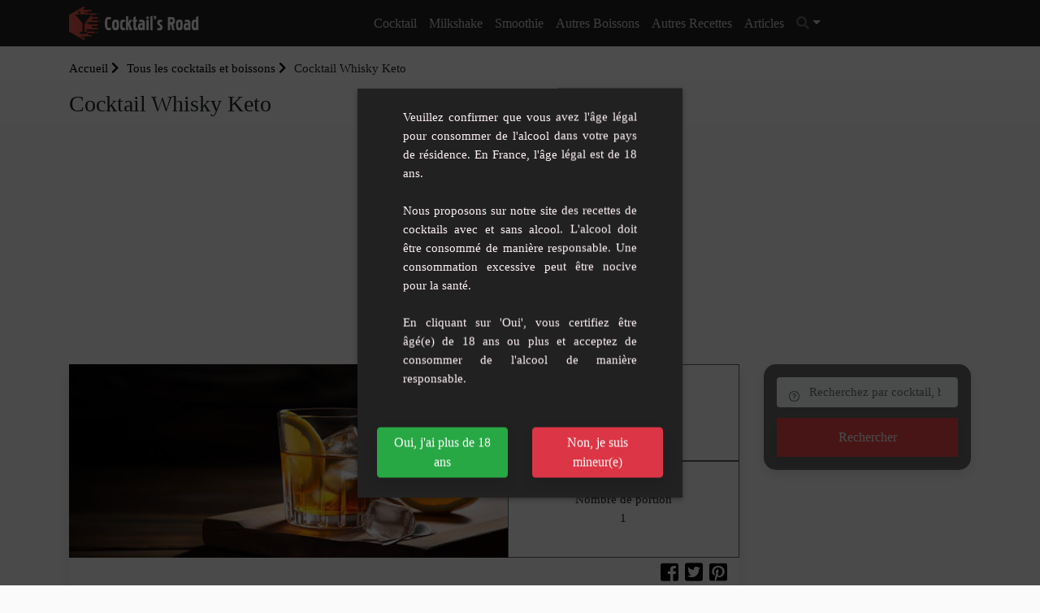

--- FILE ---
content_type: text/html; charset=UTF-8
request_url: https://www.cocktails-road.fr/recettes/cocktail-whisky-keto
body_size: 10063
content:
<!doctype html><html lang="fr"><head><meta charset="utf-8"/><meta http-equiv="X-UA-Compatible" content="IE=edge"/><meta name="viewport" content="width=device-width, initial-scale=1"/><title>Cocktail Whisky Keto : Recette du cocktail Cocktail Whisky Keto - Cocktails Road</title><meta name="description" content="Recette Cocktail Whisky Keto: découvrez comment réaliser ce délicieux cocktail"/><meta property="og:locale" content="fr_FR"/><meta property="og:type" content="article"/><meta property="og:title" content="Cocktail Whisky Keto : Recette du cocktail Cocktail Whisky Keto"/><meta property="og:description" content="Recette Cocktail Whisky Keto: découvrez comment réaliser ce délicieux cocktail"/><meta property="og:url" content="https://www.cocktails-road.fr/recettes/cocktail-whisky-keto"/><meta property="og:site_name" content="Cocktails Road"/><meta property="og:image" content="https://www.cocktails-road.fr/images/recipe/2023/06/cocktail-whisky-keto.jpg"/><meta property="og:image:secure_url" content="https://www.cocktails-road.fr/images/recipe/2023/06/cocktail-whisky-keto.jpg"/><meta name="twitter:card" content="summary"/><meta name="twitter:description" content="Recette Cocktail Whisky Keto: découvrez comment réaliser ce délicieux cocktail"/><meta name="twitter:title" content="Cocktail Whisky Keto : Recette du cocktail Cocktail Whisky Keto"/><meta name="twitter:image" content="https://www.cocktails-road.fr/images/recipe/2023/06/cocktail-whisky-keto.jpg"/><link rel="preload" href="/build/fonts/fa-solid-900.309e0d99.woff2" as="font" type="font/woff2" crossorigin><link rel="preload" href="/build/fonts/fa-brands-400.78a8ea3d.woff2" as="font" type="font/woff2" crossorigin><link rel="preload" href="/build/fonts/fa-regular-400.44c094ee.woff2" as="font" type="font/woff2" crossorigin><link rel="apple-touch-icon" sizes="180x180" href="/apple-touch-icon.png"><link rel="icon" type="image/png" sizes="32x32" href="/favicon-32x32.png"><link rel="icon" type="image/png" sizes="16x16" href="/favicon-16x16.png"><link rel="manifest" href="/build/manifest.json"><script type="text/javascript">
			var push_notification_subscribe_route = '/subscribe_push_notification';
            var push_notification_icon = 'https://www.cocktails-road.fr/build/images/logo.ecddef2c.png';
		</script><link rel="stylesheet" href="/build/app.91789387.css"><link rel="stylesheet" href="/build/age-verification.be0b7c88.css"><script>"use strict";!function(){var e=function(){for(var e="__tcfapiLocator",t=[],a=window,r=void 0;a;){try{if(a.frames.__tcfapiLocator){r=a;break}}catch(e){}if(a===window.top)break;a=a.parent}r||(!function t(){var r=a.document,n=!!a.frames.__tcfapiLocator;if(!n)if(r.body){var o=r.createElement("iframe");o.style.cssText="display:none",o.name=e,r.body.appendChild(o)}else setTimeout(t,5);return!n}(),a.__tcfapi=function(){for(var e=a.gdprApplies,r=arguments.length,n=Array(r),o=0;r>o;o++)n[o]=arguments[o];if(!n.length)return t;"setGdprApplies"===n[0]?n.length>3&&2===parseInt(n[1],10)&&"boolean"==typeof n[3]&&(a.gdprApplies=e=n[3],"function"==typeof n[2]&&n[2]({gdprApplies:e},!0)):"ping"===n[0]?"function"==typeof n[2]&&n[2]({gdprApplies:e,cmpLoaded:!1,cmpStatus:"stub",apiVersion:"2.0"},!0):t.push(n)},a.addEventListener("message",(function(e){var t=e&&e.data,a="string"==typeof t,r={};try{a?r=JSON.parse(e.data):"object"==typeof t&&t.constructor===Object&&(r=t)}catch(e){}var n=r&&r.__tcfapiCall;n&&window.__tcfapi(n.command,n.version,(function(t,r){var o={__tcfapiReturn:{returnValue:t,success:r,callId:n.callId}};a&&(o=JSON.stringify(o)),e.source.postMessage(o,"*")}),n.parameter)}),!1))};"undefined"!=typeof module?module.exports=e:e()}();(window.adsbygoogle = window.adsbygoogle || []).pauseAdRequests = 1;</script><script type="text/javascript" src="https://choices.consentframework.com/js/pa/25830/c/1gte6/cmp" referrerpolicy="origin" charset="utf-8" async></script><script type="text/javascript">
    function sdLoadAdSense() {var tagAds = document.createElement('script');tagAds.async = true;tagAds.setAttribute("data-ad-client", "ca-pub-4448505414250666");tagAds.src = 'https://pagead2.googlesyndication.com/pagead/js/adsbygoogle.js';document.getElementsByTagName('head')[0].appendChild(tagAds);}var _0x5336=['useractioncomplete','listenerId','function','vendor','SDDAN','gdprApplies','consents','tcString','removeEventListener','purpose','addEventListener','publisherCC','cmpuishown','object','tcloaded','eventStatus','__tcfapi','legitimateInterests'];(function(_0x24fd1b,_0x533614){var _0x1de3af=function(_0x17d403){while(--_0x17d403){_0x24fd1b['push'](_0x24fd1b['shift']());}};_0x1de3af(++_0x533614);}(_0x5336,0xff));var _0x1de3=function(_0x24fd1b,_0x533614){_0x24fd1b=_0x24fd1b-0x0;var _0x1de3af=_0x5336[_0x24fd1b];return _0x1de3af;};(function(){var _0x17d403=0x0,_0x31f128=setInterval(function(){_0x17d403++>=0xc8&&(clearInterval(_0x31f128),sdLoadAdSense()),typeof window[_0x1de3('0xd')]===_0x1de3('0x11')&&(clearInterval(_0x31f128),window[_0x1de3('0xd')](_0x1de3('0x7'),0x2,function(_0x2fbbc8,_0x20e8fc){if(!_0x20e8fc||!_0x2fbbc8[_0x1de3('0xc')]&&_0x2fbbc8['gdprApplies'])return;(!_0x2fbbc8[_0x1de3('0x2')]||(_0x2fbbc8[_0x1de3('0xc')]===_0x1de3('0xb')||_0x2fbbc8['eventStatus']===_0x1de3('0xf')||_0x2fbbc8[_0x1de3('0xc')]===_0x1de3('0x9'))&&(_0x2fbbc8[_0x1de3('0x4')]&&_0x2fbbc8[_0x1de3('0x0')][_0x1de3('0x3')][0x2f3]&&(_0x2fbbc8[_0x1de3('0x6')]['consents'][0x1]||(_0x2fbbc8['purpose']['consents'][0x2]||_0x2fbbc8[_0x1de3('0x6')][_0x1de3('0xe')][0x2])&&_0x2fbbc8[_0x1de3('0x8')]==='DE'&&_0x2fbbc8['purposeOneTreatment'])))&&(typeof window[_0x1de3('0x1')]===_0x1de3('0xa')&&sdLoadAdSense(),__tcfapi(_0x1de3('0x5'),0x2,function(){},_0x2fbbc8[_0x1de3('0x10')]));}));},0xa);}());
</script></head><body class="recipe_view"><header class="background-main-color"><div class="container"><div class="header-output"><div class="header-in"><div class="row"><div class="col-lg-2 col-md-12"><a id="logo" href="/" class="d-inline-block mt-2 mb-2"><img src="/build/images/logo.ecddef2c.png" width="250" height="64" alt="logo Cocktails Road" class="mr-2"><span class="site-name">Cocktails Road</span></a><a id="mobile-menu-toggle" class="mobile-toggle p-1 background-main-color" href="#"><i class="fas fa-bars"></i></a></div><div class="col-lg-10 col-md-12 position-inherit"><ul id="menu-main" class="white-link dropdown-dark text-lg-center nav-menu link-padding-tb-17px d-none d-lg-block"><li class="has-dropdown"><a
												href="/cocktail">Cocktail</a><ul class="sub-menu text-left"><li><a href="/cocktail/cocktail-avec-alcool">Cocktail avec alcool</a></li><li><a href="/cocktail/cocktail-sans-alcool">Cocktail sans alcool</a></li><li><a href="/cocktail/cocktail-par-contenance">Cocktail par contenance</a></li><li><a href="/cocktail/punchs">Punchs</a></li><li><a href="/cocktail/sangria">Sangria</a></li><li><a href="/cocktail/cocktail-tiki">Cocktail Tiki</a></li><li><a href="/cocktail/cocktail-au-thermomix">Cocktail au Thermomix</a></li><li><a href="/cocktail/asso-internationale-des-barmen-iba">Asso internationale des barmen (IBA)</a></li></ul></li><li ><a
												href="/milkshake">Milkshake</a></li><li ><a
												href="/smoothie">Smoothie</a></li><li class="has-dropdown"><a
												href="/autres-boissons">Autres boissons</a><ul class="sub-menu text-left"><li><a href="/boisson-chaude">Boisson chaude</a></li><li><a href="/autres-boissons/boisson-sante">Boisson santé</a></li><li><a href="/autres-boissons/enfant">Enfant</a></li><li><a href="/autres-boissons/granite">Granité</a></li><li><a href="/autres-boissons/the-glace">Thé glacé</a></li><li><a href="/autres-boissons/fait-maison">Fait-Maison</a></li><li><a href="/autres-boissons/cocktail-keto">Cocktail keto</a></li></ul></li><li class="has-dropdown"><a class="other">Autres Recettes</a><ul class="sub-menu text-left"><li><a rel="noopener" target="_blank" href="https://www.recettesmania.com/">Recettes de cuisine</a></li></ul></li><li><a href="/articles">Articles</a></li><li class="dropdown header-search-box"><a id="header_search_button" class="dropdown-toggle" type="button" data-toggle="dropdown" data-display="static" aria-haspopup="true"
									   aria-expanded="false"><i class="fa fa-search text-secondary"></i></a><div id="header_search_container" class="search-container dropdown-menu dropdown-menu-right dropdown-menu-lg-right"><form name="search_advanced" method="get" action="/recherche/" class="row no-gutters"><input type="text"
											   placeholder="Recherchez par cocktail, boisson, ingrédient ..."
											   name="search_advanced[search]"
											   class="p-1 border-0 bg-transparent"/><button type="submit" aria-label="search"
												class="form-control-feedback border-0 bg-transparent float-right  m-1"><i
													class="fa fa-search text-secondary"></i></button><input type="hidden" id="search_advanced__token" name="search_advanced[_token]" value="4d0af7b7db948.bPjNWbOPDu0UrrJHQ_-lnZ2VAeOFpOkVwN9o6TWe4ag.Iq29LMrfbNpNxuQOC87s6NzsUpfzktF8uJwEpwKom8451f8Vy9xqrHHbxQ" /><div style="display:none"><div class="form-group"><label class="" for="search_advanced_categories">Catégorie(s)</label><select id="search_advanced_categories" name="search_advanced[categories][]" class="autocomplete-select2 form-control" data-autocomplete-url="/ajax/autocomplete/category" data-placeholder="Commencez à écrire une catégorie" multiple="multiple"></select></div><div class="form-group"><button type="submit" id="search_advanced_submit" name="search_advanced[submit]" class="btn-primary btn">Submit</button></div></div></form></div></li></ul></div></div></div></div></div></header><div class="container-fluid p-0 body-container"><div class="pt-3 pb-3 gradient-white"><div class="container text-left"><ol class="breadcrumb opacity-5"><li><a href="/">Accueil <i class="fas fa-chevron-right"></i></a></li><li><a href="/recettes"> Tous les cocktails et boissons <i class="fas fa-chevron-right"></i></a></li><li  class="active">Cocktail Whisky Keto</li></ol><h1>Cocktail Whisky Keto</h1></div></div><div class="container"><div class="h280"><!-- RecipeSite Billboard Header --><ins class="adsbygoogle"
             style="display:block"
             data-ad-client="ca-pub-4448505414250666"
             data-ad-slot="8951227174"
             data-ad-format="auto"
             data-full-width-responsive="true"></ins><script>
            (adsbygoogle = window.adsbygoogle || []).push({});
        </script></div></div><div class="container"><div class="row"><div class="col-lg-9"><div class="mb-3 card border-0 box-shadow"><div class="row"><div class="card-img-top col-lg-8"><img src="/images/recipe/2023/06/cocktail-whisky-keto.jpg" class="mx-auto" alt="image Cocktail Whisky Keto"></div><div class="col-12 col-lg-4 row recipe_nutrition px-lg-0"><div class="col-6 col-md-4 col-lg-12 p-2 p-lg-0"><span>
										Niveau de difficulté<br/>
										Facile</span></div><div class="col-6 col-md-4 col-lg-12 p-2 p-lg-0"><span>
										Nombre de portion<br/>
										1</span></div></div></div><div class="pl-4 pr-4 pt-3 pb-3 position-relative"><h2 class="mb-2 mt-3 text-dark">Cocktail Whisky Keto</h2><div class="rating"><ul class="recipe_view"><li ></li><li ></li><li ></li><li ></li><li ></li></ul></div><div class="cont_sh col-6 col-sm-4 text-right" data-nosnippet=""><div class="sh row no-gutters justify-content-end"><div class="sh-cont"><a target="_blank" rel="noopener" href="https://facebook.com/sharer/sharer.php?u=https%3A%2F%2Fwww.cocktails-road.fr%2Frecettes%2Fcocktail-whisky-keto" class="sh-link"><i class="fab fa-facebook-square"></i><span class="sh-label">Partager</span></a></div><div class="sh-cont ml-2"><a target="_blank" rel="noopener" href="https://twitter.com/share?url=https%3A%2F%2Fwww.cocktails-road.fr%2Frecettes%2Fcocktail-whisky-keto" class="sh-link"><i class="fab fa-twitter-square"></i><span class="sh-label">Twitter</span></a></div><div class="sh-cont ml-2"><a target="_blank" rel="noopener" href="https://pinterest.com/pin/create/bookmarklet/?url=https%3A%2F%2Fwww.cocktails-road.fr%2Frecettes%2Fcocktail-whisky-keto" class="sh-link"><i class="fab fa-pinterest-square"></i><span class="sh-label">Épingler</span></a></div></div></div><p class="text-dark"><div>Ce cocktail simple mais savoureux est parfait pour les amateurs de whisky qui suivent un régime cétogène. Le goût robuste du whisky est complété par l'eau gazeuse et la rondelle de citron.</div></p><hr><h3>Ingrédients</h3><ul><li>60 ml de whisky</li><li>Eau gazeuse</li><li>1 rondelle de citron</li></ul><div class="container"><div class="h280"><!-- RecipeSite general --><ins class="adsbygoogle"
             style="display:block"
             data-ad-client="ca-pub-4448505414250666"
             data-ad-slot="6081505343"
             data-ad-format="auto"
             data-full-width-responsive="true"></ins><script>
            (adsbygoogle = window.adsbygoogle || []).push({});
        </script></div></div><h3>Étapes de préparation</h3><ol><li>Remplissez un verre avec des glaçons.</li><li>Versez délicatement le whisky sur les glaçons.</li><li>Ajoutez de l&#039;eau gazeuse dans le verre pour diluer le whisky selon votre goût. Vous pouvez ajuster la quantité d&#039;eau gazeuse en fonction de vos préférences personnelles.</li><li>Prenez une rondelle de citron et garnissez le verre en la plaçant sur le bord ou en la déposant directement dans le verre.</li><li>Vous pouvez remuer légèrement le mélange avec une cuillère si vous le souhaitez, mais cela n&#039;est pas obligatoire.</li><li>Servez immédiatement et dégustez votre whisky à l&#039;eau gazeuse avec une rondelle de citron.</li></ol></div></div><form name="comment_create" method="post" action="#comment-form"><input type="hidden" id="comment_create_recipe" name="comment_create[recipe]" required="required" value="6162" /><input type="hidden" id="comment_create__token" name="comment_create[_token]" value="7.IJYJoHSsqDxHGCreSbOy3a0F7T6_PgnPC3lrDyTQr-M.eftilE3b8mw-bWPoBNqBt_xthAnwU2v4fRUqIhDh-9p40H7ULJrgahMsaw" /><div class="mb-4 box-shadow" id="comment-form"><div class="p-3 background-white"><h3><i class="far fa-star mr-1 text-main-color"></i> Votre commentaire </h3><hr><div class="form-row"><div class="form-group col-12 col-md-6 form-group"><label for="comment_create_name" class="required">Votre nom*</label><input type="text" id="comment_create_name" name="comment_create[name]" required="required" placeholder="" class="form-control" /></div><div class="rating form-inline" id="rating-form"><label for="comment_create_rating">Votre note</label><input type="hidden" id="comment_create_rating" name="comment_create[rating]" /><ul class="create"><li class="" data-val="1"></li><li class="" data-val="2"></li><li class="" data-val="3"></li><li class="" data-val="4"></li><li class="" data-val="5"></li></ul></div></div><div class="form-row"><div class="form-group col-12 col-md-6 form-group"><label for="comment_create_email" class="required">Votre email*</label><input type="email" id="comment_create_email" name="comment_create[email]" required="required" placeholder="" class="form-control" /></div><div class="form-group col-12 col-md-6 form-group"><label for="comment_create_website">Votre Site</label><input type="text" id="comment_create_website" name="comment_create[website]" placeholder="" class="form-control" /></div></div><div class="form-group"><label for="comment_create_content" class="required">Commentaire*</label><textarea id="comment_create_content" name="comment_create[content]" required="required" placeholder="" class="form-control"></textarea></div><div class="form-group"><button type="submit" id="comment_create_sub" name="comment_create[sub]" class="btn-sm btn-lg btn-block background-main-color text-white text-center font-weight-bold text-uppercase border-radius-10 p-1 btn">Envoyer votre commentaire</button></div></div></div></form></div><div class="col-lg-3"><div class="listing-search box-shadow background-main-color p-3 mb-3"><form name="search_advanced" method="get" action="/recherche/" class="row no-gutters"><div class="col-md-12 mb-1"><div class="keywords"><input type="text" id="search_advanced_search" name="search_advanced[search]" class="listing-form first rounded form-control" placeholder="Recherchez par cocktail, boisson, ingrédient ..." /></div></div><div class="col-md-12"><button type="submit" class="btn listing-bottom background-second-color box-shadow rounded-0">Rechercher</button></div><input type="hidden" id="search_advanced__token" name="search_advanced[_token]" value="e7ac2.hO8QEFI0UZvRJgGrtXJGdCr_oU4nFAbh90rrxrfd_ls.yrpgZStkM6yITlfi_UMPAWuG8jpRIj6IjwmHiIDrhD3RwiJcKmc12rRTdg" /><div style="display:none"><div class="form-group"><label class="" for="search_advanced_categories">Catégorie(s)</label><select id="search_advanced_categories" name="search_advanced[categories][]" class="autocomplete-select2 form-control" data-autocomplete-url="/ajax/autocomplete/category" data-placeholder="Commencez à écrire une catégorie" multiple="multiple"></select></div><div class="form-group"><button type="submit" id="search_advanced_submit" name="search_advanced[submit]" class="btn-primary btn">Submit</button></div></div></form></div><div class="container"><div class="h280"><ins class="adsbygoogle"
             style="display:block"
             data-ad-format="fluid"
             data-ad-layout-key="-6y+cm+18-2v+dz"
             data-ad-client="ca-pub-4448505414250666"
             data-ad-slot="2940352597"></ins><script>
            (adsbygoogle = window.adsbygoogle || []).push({});
        </script></div></div><div class="row mt-1 mb-1"><div class="col-6 tag-card p-1"><a href="/tags/citron" class="d-block box-shadow background-main-color text-white hvr-float"><h3 class="text-center p-2 m-0">citron</h3></a></div><div class="col-6 tag-card p-1"><a href="/tags/eau-gazeuse" class="d-block box-shadow background-main-color text-white hvr-float"><h3 class="text-center p-2 m-0">eau gazeuse</h3></a></div><div class="col-6 tag-card p-1"><a href="/tags/sel" class="d-block box-shadow background-main-color text-white hvr-float"><h3 class="text-center p-2 m-0">sel</h3></a></div><div class="col-6 tag-card p-1"><a href="/tags/eau" class="d-block box-shadow background-main-color text-white hvr-float"><h3 class="text-center p-2 m-0">eau</h3></a></div><div class="col-6 tag-card p-1"><a href="/tags/whisky" class="d-block box-shadow background-main-color text-white hvr-float"><h3 class="text-center p-2 m-0">whisky</h3></a></div><div class="col-6 tag-card p-1"><a href="/tags/keto" class="d-block box-shadow background-main-color text-white hvr-float"><h3 class="text-center p-2 m-0">Keto</h3></a></div></div></div></div></div><script type="application/ld+json">
		{
			"@context": "https://schema.org/",
			"@type": "Recipe",
			"name": "Cocktail\u0020Whisky\u0020Keto",
            "url": "https://www.cocktails-road.fr/recettes/cocktail-whisky-keto",
		            "recipeCategory": "",
            			            		"image": [
			"https://www.cocktails-road.fr/images/recipe/2023/06/cocktail-whisky-keto.jpg"
            ],
            "author": {
                "@type": "Person",
                "name": "Cocktails Road"
            },
            "datePublished": "2023-06-19",
            "description": "Ce\u0020cocktail\u0020simple\u0020mais\u0020savoureux\u0020est\u0020parfait\u0020pour\u0020les\u0020amateurs\u0020de\u0020whisky\u0020qui\u0020suivent\u0020un\u0020r\u00E9gime\u0020c\u00E9tog\u00E8ne.\u0020Le\u0020go\u00FBt\u0020robuste\u0020du\u0020whisky\u0020est\u0020compl\u00E9t\u00E9\u0020par\u0020l\u0027eau\u0020gazeuse\u0020et\u0020la\u0020rondelle\u0020de\u0020citron.",
            "keywords": "citron, eau gazeuse, sel, eau, whisky, Keto",
				"recipeYield": "1",
            "recipeIngredient": [
		"60\u0020ml\u0020de\u0020whisky\r", "Eau\u0020gazeuse\r", "1\u0020rondelle\u0020de\u0020citron"		],
		"recipeInstructions": [
			"Remplissez\u0020un\u0020verre\u0020avec\u0020des\u0020gla\u00E7ons.\r", "Versez\u0020d\u00E9licatement\u0020le\u0020whisky\u0020sur\u0020les\u0020gla\u00E7ons.\r", "Ajoutez\u0020de\u0020l\u0027eau\u0020gazeuse\u0020dans\u0020le\u0020verre\u0020pour\u0020diluer\u0020le\u0020whisky\u0020selon\u0020votre\u0020go\u00FBt.\u0020Vous\u0020pouvez\u0020ajuster\u0020la\u0020quantit\u00E9\u0020d\u0027eau\u0020gazeuse\u0020en\u0020fonction\u0020de\u0020vos\u0020pr\u00E9f\u00E9rences\u0020personnelles.\r", "Prenez\u0020une\u0020rondelle\u0020de\u0020citron\u0020et\u0020garnissez\u0020le\u0020verre\u0020en\u0020la\u0020pla\u00E7ant\u0020sur\u0020le\u0020bord\u0020ou\u0020en\u0020la\u0020d\u00E9posant\u0020directement\u0020dans\u0020le\u0020verre.\r", "Vous\u0020pouvez\u0020remuer\u0020l\u00E9g\u00E8rement\u0020le\u0020m\u00E9lange\u0020avec\u0020une\u0020cuill\u00E8re\u0020si\u0020vous\u0020le\u0020souhaitez,\u0020mais\u0020cela\u0020n\u0027est\u0020pas\u0020obligatoire.\r", "Servez\u0020imm\u00E9diatement\u0020et\u0020d\u00E9gustez\u0020votre\u0020whisky\u0020\u00E0\u0020l\u0027eau\u0020gazeuse\u0020avec\u0020une\u0020rondelle\u0020de\u0020citron."
			   ]
        }

	</script><div class="container"><div class="h280"><!-- RecipeSite general --><ins class="adsbygoogle"
             style="display:block"
             data-ad-client="ca-pub-4448505414250666"
             data-ad-slot="6081505343"
             data-ad-format="auto"
             data-full-width-responsive="true"></ins><script>
            (adsbygoogle = window.adsbygoogle || []).push({});
        </script></div></div><section class="pt-4 pb-5"><div class="container"><div class="title text-center"><h2 class="font-weight-700 text-main-color">Les cocktails similaires</h2></div><div class="row"><div class="col-xl-3 col-lg-4 col-md-6 recipe-item mb-3"><div class="recipe-card border-0 box-shadow"><div class="card-img-top"><a href="/recettes/whisky-soda" title="Whisky Soda"><img src="/images/recipe/2023/07/whisky-soda-thumb.jpg" alt="Whisky Soda"/></a></div><div class="pl-2 pr-2 pt-2 pb-2"><a class="text-dark" title="Whisky Soda" href="/recettes/whisky-soda"><h3 class="mb-0 mt-1"><span class="text-dark">Whisky Soda</span></h3><div class="rating"><ul class="recipe-card"><li ></li><li ></li><li ></li><li ></li><li ></li></ul></div><div class="description text-extra-small mb-2">Offrez-vous un moment de détente avec un cocktail simple mais exquis - le Whisky Soda....</div><div class="row justify-content-between"><div class="col-6 text-left"><span class="text-grey-2"><i class="fas fa-burn"></i> Facile</span></div><div class="col-6 text-right"><span class="text-grey-2"><i class="fas fa-users"></i> 1</span></div></div></a><hr><div class="row no-gutters recipe-tag"><div><a href="/tags/citron">citron</a>,&nbsp;																																			<a href="/tags/eau-gazeuse">eau gazeuse</a>,&nbsp;																																			<a href="/tags/soda">soda</a>,&nbsp;																																			<a href="/tags/sel">sel</a>,&nbsp;																																			<a href="/tags/eau">eau</a></div></div></div></div></div><div class="col-xl-3 col-lg-4 col-md-6 recipe-item mb-3"><div class="recipe-card border-0 box-shadow"><div class="card-img-top"><a href="/recettes/petillant-clementine" title="Pétillant clémentine"><img src="/images/recipe/2022/01/petillant-clementine-thumb.jpg" alt="Pétillant clémentine"/></a></div><div class="pl-2 pr-2 pt-2 pb-2"><a class="text-dark" title="Pétillant clémentine" href="/recettes/petillant-clementine"><h3 class="mb-0 mt-1"><span class="text-dark">Pétillant clémentine</span></h3><div class="rating"><ul class="recipe-card"><li ></li><li ></li><li ></li><li ></li><li ></li></ul></div><div class="description text-extra-small mb-2">Un cocktail sans alcool pétillante et acidulé pour faire le plein de vitamines.</div><div class="row justify-content-between"><div class="col-6 text-left"><span class="text-grey-2"><i class="fas fa-burn"></i> Facile</span></div><div class="col-6 text-right"><span class="text-grey-2"><i class="fas fa-users"></i> 1</span></div></div></a><hr><div class="row no-gutters recipe-tag"><div><a href="/tags/citron">citron</a>,&nbsp;																																			<a href="/tags/eau-gazeuse">eau gazeuse</a>,&nbsp;																																			<a href="/tags/sirop-dagave">sirop d&#039;agave</a>,&nbsp;																																			<a href="/tags/sel">sel</a>,&nbsp;																																			<a href="/tags/eau">eau</a></div></div></div></div></div><div class="col-xl-3 col-lg-4 col-md-6 recipe-item mb-3"><div class="recipe-card border-0 box-shadow"><div class="card-img-top"><a href="/recettes/spritz-campari" title="Spritz Campari"><img src="/images/recipe/2023/04/spritz-campari-thumb.jpg" alt="Spritz Campari"/></a></div><div class="pl-2 pr-2 pt-2 pb-2"><a class="text-dark" title="Spritz Campari" href="/recettes/spritz-campari"><h3 class="mb-0 mt-1"><span class="text-dark">Spritz Campari</span></h3><div class="rating"><ul class="recipe-card"><li ></li><li ></li><li ></li><li ></li><li ></li></ul></div><div class="description text-extra-small mb-2">Le Spritz Campari est un cocktail italien classique, parfait pour les soirées d&#039;été. Vo...</div><div class="row justify-content-between"><div class="col-6 text-left"><span class="text-grey-2"><i class="fas fa-burn"></i> Facile</span></div><div class="col-6 text-right"><span class="text-grey-2"><i class="fas fa-users"></i> 1</span></div></div></a><hr><div class="row no-gutters recipe-tag"><div><a href="/tags/citron">citron</a>,&nbsp;																																			<a href="/tags/eau-gazeuse">eau gazeuse</a>,&nbsp;																																			<a href="/tags/orange">orange</a>,&nbsp;																																			<a href="/tags/campari">campari</a>,&nbsp;																																			<a href="/tags/jus-dorange">jus d&#039;orange</a></div></div></div></div></div><ins class="adsbygoogle"
	 style="display:block"
	 data-ad-format="fluid"
	 data-ad-layout-key="-6y+cm+18-2v+dz"
	 data-ad-client="ca-pub-4448505414250666"
	 data-ad-slot="2940352597"></ins><script>
    (adsbygoogle = window.adsbygoogle || []).push({});
</script><div class="col-xl-3 col-lg-4 col-md-6 recipe-item mb-3"><div class="recipe-card border-0 box-shadow"><div class="card-img-top"><a href="/recettes/cocktail-tropical-bleu-azur" title="Cocktail Tropical Bleu Azur"><img src="/images/recipe/2023/10/cocktail-tropical-bleu-azur-thumb.jpg" alt="Cocktail Tropical Bleu Azur"/></a></div><div class="pl-2 pr-2 pt-2 pb-2"><a class="text-dark" title="Cocktail Tropical Bleu Azur" href="/recettes/cocktail-tropical-bleu-azur"><h3 class="mb-0 mt-1"><span class="text-dark">Cocktail Tropical Bleu Azur</span></h3><div class="rating"><ul class="recipe-card"><li ></li><li ></li><li ></li><li ></li><li ></li></ul></div><div class="description text-extra-small mb-2">Éveillez vos sens avec le cocktail Tropical Bleu Azur, une boisson à la fois délicate e...</div><div class="row justify-content-between"><div class="col-6 text-left"><span class="text-grey-2"><i class="fas fa-burn"></i> Facile</span></div><div class="col-6 text-right"><span class="text-grey-2"><i class="fas fa-users"></i> 1</span></div></div></a><hr><div class="row no-gutters recipe-tag"><div><a href="/tags/citron">citron</a>,&nbsp;																																			<a href="/tags/eau-gazeuse">eau gazeuse</a>,&nbsp;																																			<a href="/tags/noix-de-coco">noix de coco</a>,&nbsp;																																			<a href="/tags/sel">sel</a>,&nbsp;																																			<a href="/tags/glace">glace</a></div></div></div></div></div><div class="col-xl-3 col-lg-4 col-md-6 recipe-item mb-3"><div class="recipe-card border-0 box-shadow"><div class="card-img-top"><a href="/recettes/new-orleans-fizz" title="New Orleans Fizz"><img src="/images/recipe/2023/05/new-orleans-fizz-thumb.jpg" alt="New Orleans Fizz"/></a></div><div class="pl-2 pr-2 pt-2 pb-2"><a class="text-dark" title="New Orleans Fizz" href="/recettes/new-orleans-fizz"><h3 class="mb-0 mt-1"><span class="text-dark">New Orleans Fizz</span></h3><div class="rating"><ul class="recipe-card"><li ></li><li ></li><li ></li><li ></li><li ></li></ul></div><div class="description text-extra-small mb-2">Le New Orleans Fizz est un cocktail classique qui remonte au début du 20e siècle et qui...</div><div class="row justify-content-between"><div class="col-6 text-left"><span class="text-grey-2"><i class="fas fa-burn"></i> Facile</span></div><div class="col-6 text-right"><span class="text-grey-2"><i class="fas fa-users"></i> 4</span></div></div></a><hr><div class="row no-gutters recipe-tag"><div><a href="/tags/citron">citron</a>,&nbsp;																																			<a href="/tags/eau-gazeuse">eau gazeuse</a>,&nbsp;																																			<a href="/tags/orange">orange</a>,&nbsp;																																			<a href="/tags/gin">gin</a>,&nbsp;																																			<a href="/tags/sucre">sucre</a></div></div></div></div></div><div class="col-xl-3 col-lg-4 col-md-6 recipe-item mb-3"><div class="recipe-card border-0 box-shadow"><div class="card-img-top"><a href="/recettes/limonade-bourdon" title="Limonade Bourdon"><img src="/images/recipe/2022/01/limonade-bourdon-thumb.jpg" alt="Limonade Bourdon"/></a></div><div class="pl-2 pr-2 pt-2 pb-2"><a class="text-dark" title="Limonade Bourdon" href="/recettes/limonade-bourdon"><h3 class="mb-0 mt-1"><span class="text-dark">Limonade Bourdon</span></h3><div class="rating"><ul class="recipe-card"><li ></li><li ></li><li ></li><li ></li><li ></li></ul></div><div class="description text-extra-small mb-2">Une délicieuse recette à faire en quelques minutes. Idéal et rafraichissant pour les jo...</div><div class="row justify-content-between"><div class="col-6 text-left"><span class="text-grey-2"><i class="fas fa-burn"></i> Facile</span></div><div class="col-6 text-right"><span class="text-grey-2"><i class="fas fa-users"></i> 1</span></div></div></a><hr><div class="row no-gutters recipe-tag"><div><a href="/tags/menthe-fraiche">menthe fraîche</a>,&nbsp;																																			<a href="/tags/citron">citron</a>,&nbsp;																																			<a href="/tags/eau-gazeuse">eau gazeuse</a>,&nbsp;																																			<a href="/tags/sucre">sucre</a>,&nbsp;																																			<a href="/tags/limonade">limonade</a></div></div></div></div></div><div class="col-xl-3 col-lg-4 col-md-6 recipe-item mb-3"><div class="recipe-card border-0 box-shadow"><div class="card-img-top"><a href="/recettes/gin-tonic-keto" title="Gin Tonic Keto"><img src="/images/recipe/2023/06/gin-tonic-keto-thumb.jpg" alt="Gin Tonic Keto"/></a></div><div class="pl-2 pr-2 pt-2 pb-2"><a class="text-dark" title="Gin Tonic Keto" href="/recettes/gin-tonic-keto"><h3 class="mb-0 mt-1"><span class="text-dark">Gin Tonic Keto</span></h3><div class="rating"><ul class="recipe-card"><li ></li><li ></li><li ></li><li ></li><li ></li></ul></div><div class="description text-extra-small mb-2">Ce gin tonic sans sucre est parfait pour une soirée détente. Le mélange de gin et d&#039;eau...</div><div class="row justify-content-between"><div class="col-6 text-left"><span class="text-grey-2"><i class="fas fa-burn"></i> Facile</span></div><div class="col-6 text-right"><span class="text-grey-2"><i class="fas fa-users"></i> 1</span></div></div></a><hr><div class="row no-gutters recipe-tag"><div><a href="/tags/citron">citron</a>,&nbsp;																																			<a href="/tags/gin">gin</a>,&nbsp;																																			<a href="/tags/tonic">tonic</a>,&nbsp;																																			<a href="/tags/sucre">sucre</a>,&nbsp;																																			<a href="/tags/sel">sel</a></div></div></div></div></div><ins class="adsbygoogle"
	 style="display:block"
	 data-ad-format="fluid"
	 data-ad-layout-key="-6y+cm+18-2v+dz"
	 data-ad-client="ca-pub-4448505414250666"
	 data-ad-slot="2940352597"></ins><script>
    (adsbygoogle = window.adsbygoogle || []).push({});
</script><div class="col-xl-3 col-lg-4 col-md-6 recipe-item mb-3"><div class="recipe-card border-0 box-shadow"><div class="card-img-top"><a href="/recettes/mezcal-delight" title="Mezcal Delight"><img src="/images/recipe/2023/07/mezcal-delight-thumb.jpg" alt="Mezcal Delight"/></a></div><div class="pl-2 pr-2 pt-2 pb-2"><a class="text-dark" title="Mezcal Delight" href="/recettes/mezcal-delight"><h3 class="mb-0 mt-1"><span class="text-dark">Mezcal Delight</span></h3><div class="rating"><ul class="recipe-card"><li ></li><li ></li><li ></li><li ></li><li ></li></ul></div><div class="description text-extra-small mb-2">Envie de prendre une longue gorgée rafraîchissante cet été? Le Mezcal Delight est la bo...</div><div class="row justify-content-between"><div class="col-6 text-left"><span class="text-grey-2"><i class="fas fa-burn"></i> Facile</span></div><div class="col-6 text-right"><span class="text-grey-2"><i class="fas fa-users"></i> 1</span></div></div></a><hr><div class="row no-gutters recipe-tag"><div><a href="/tags/citron">citron</a>,&nbsp;																																			<a href="/tags/eau-gazeuse">eau gazeuse</a>,&nbsp;																																			<a href="/tags/tequila">tequila</a>,&nbsp;																																			<a href="/tags/jus-de-citron-vert">jus de citron vert</a>,&nbsp;																																			<a href="/tags/sirop-dagave">sirop d&#039;agave</a></div></div></div></div></div><div class="col-xl-3 col-lg-4 col-md-6 recipe-item mb-3"><div class="recipe-card border-0 box-shadow"><div class="card-img-top"><a href="/recettes/cocktail-margarita-ceto" title="Cocktail Margarita Céto"><img src="/images/recipe/2023/06/cocktail-margarita-ceto-thumb.jpg" alt="Cocktail Margarita Céto"/></a></div><div class="pl-2 pr-2 pt-2 pb-2"><a class="text-dark" title="Cocktail Margarita Céto" href="/recettes/cocktail-margarita-ceto"><h3 class="mb-0 mt-1"><span class="text-dark">Cocktail Margarita Céto</span></h3><div class="rating"><ul class="recipe-card"><li ></li><li ></li><li ></li><li ></li><li ></li></ul></div><div class="description text-extra-small mb-2">Les margaritas peuvent être pleines de sucre, mais pas cette version céto ! Elle a le g...</div><div class="row justify-content-between"><div class="col-6 text-left"><span class="text-grey-2"><i class="fas fa-burn"></i> Facile</span></div><div class="col-6 text-right"><span class="text-grey-2"><i class="fas fa-users"></i> 2</span></div></div></a><hr><div class="row no-gutters recipe-tag"><div><a href="/tags/citron">citron</a>,&nbsp;																																			<a href="/tags/tequila">tequila</a>,&nbsp;																																			<a href="/tags/jus-de-citron-vert">jus de citron vert</a>,&nbsp;																																			<a href="/tags/sucre">sucre</a>,&nbsp;																																			<a href="/tags/sel">sel</a></div></div></div></div></div><div class="col-xl-3 col-lg-4 col-md-6 recipe-item mb-3"><div class="recipe-card border-0 box-shadow"><div class="card-img-top"><a href="/recettes/belmont-breeze" title="Belmont Breeze"><img src="/images/recipe/2022/01/belmont-breeze-thumb.jpg" alt="Belmont Breeze"/></a></div><div class="pl-2 pr-2 pt-2 pb-2"><a class="text-dark" title="Belmont Breeze" href="/recettes/belmont-breeze"><h3 class="mb-0 mt-1"><span class="text-dark">Belmont Breeze</span></h3><div class="rating"><ul class="recipe-card"><li ></li><li ></li><li ></li><li ></li><li ></li></ul></div><div class="description text-extra-small mb-2">Un cocktail à base de whisky, jus d&#039;orange et vin blanc.&amp;nbsp;</div><div class="row justify-content-between"><div class="col-6 text-left"><span class="text-grey-2"><i class="fas fa-burn"></i> Moyenne</span></div><div class="col-6 text-right"><span class="text-grey-2"><i class="fas fa-users"></i> 1</span></div></div></a><hr><div class="row no-gutters recipe-tag"><div><a href="/tags/citron">citron</a>,&nbsp;																																			<a href="/tags/eau-gazeuse">eau gazeuse</a>,&nbsp;																																			<a href="/tags/orange">orange</a>,&nbsp;																																			<a href="/tags/jus-dorange">jus d&#039;orange</a>,&nbsp;																																			<a href="/tags/sucre">sucre</a></div></div></div></div></div><div class="col-xl-3 col-lg-4 col-md-6 recipe-item mb-3"><div class="recipe-card border-0 box-shadow"><div class="card-img-top"><a href="/recettes/virgin-mojito-framboise-sensation" title="Virgin Mojito Framboise Sensation"><img src="/images/recipe/2023/05/virgin-mojito-framboise-sensation-thumb.jpg" alt="Virgin Mojito Framboise Sensation"/></a></div><div class="pl-2 pr-2 pt-2 pb-2"><a class="text-dark" title="Virgin Mojito Framboise Sensation" href="/recettes/virgin-mojito-framboise-sensation"><h3 class="mb-0 mt-1"><span class="text-dark">Virgin Mojito Framboise Sensation</span></h3><div class="rating"><ul class="recipe-card"><li ></li><li ></li><li ></li><li ></li><li ></li></ul></div><div class="description text-extra-small mb-2">Rafraîchissez-vous avec cette magnifique création, le Mojito Framboise Sensation. L&#039;all...</div><div class="row justify-content-between"><div class="col-6 text-left"><span class="text-grey-2"><i class="fas fa-burn"></i> Facile</span></div><div class="col-6 text-right"><span class="text-grey-2"><i class="fas fa-users"></i> 1</span></div></div></a><hr><div class="row no-gutters recipe-tag"><div><a href="/tags/menthe-fraiche">menthe fraîche</a>,&nbsp;																																			<a href="/tags/citron">citron</a>,&nbsp;																																			<a href="/tags/eau-gazeuse">eau gazeuse</a>,&nbsp;																																			<a href="/tags/sirop-de-grenadine">sirop de grenadine</a>,&nbsp;																																			<a href="/tags/the-vert">thé vert</a></div></div></div></div></div><div class="col-xl-3 col-lg-4 col-md-6 recipe-item mb-3"><div class="recipe-card border-0 box-shadow"><div class="card-img-top"><a href="/recettes/mojito-aux-myrtilles-une-brise-fraiche" title="Mojito aux Myrtilles, une Brise Fraîche"><img src="/images/recipe/2023/05/mojito-aux-myrtilles-une-brise-fraiche-thumb.jpg" alt="Mojito aux Myrtilles, une Brise Fraîche"/></a></div><div class="pl-2 pr-2 pt-2 pb-2"><a class="text-dark" title="Mojito aux Myrtilles, une Brise Fraîche" href="/recettes/mojito-aux-myrtilles-une-brise-fraiche"><h3 class="mb-0 mt-1"><span class="text-dark">Mojito aux Myrtilles, une Brise Fraîche</span></h3><div class="rating"><ul class="recipe-card"><li ></li><li ></li><li ></li><li ></li><li ></li></ul></div><div class="description text-extra-small mb-2">Un tourbillon de saveurs rafraîchissantes, ce Mojito aux myrtilles apporte une nouvelle...</div><div class="row justify-content-between"><div class="col-6 text-left"><span class="text-grey-2"><i class="fas fa-burn"></i> Facile</span></div><div class="col-6 text-right"><span class="text-grey-2"><i class="fas fa-users"></i> 1</span></div></div></a><hr><div class="row no-gutters recipe-tag"><div><a href="/tags/menthe-fraiche">menthe fraîche</a>,&nbsp;																																			<a href="/tags/citron">citron</a>,&nbsp;																																			<a href="/tags/eau-gazeuse">eau gazeuse</a>,&nbsp;																																			<a href="/tags/jus-de-citron-vert">jus de citron vert</a>,&nbsp;																																			<a href="/tags/rhum-ambre">rhum ambré</a></div></div></div></div></div><ins class="adsbygoogle"
	 style="display:block"
	 data-ad-format="fluid"
	 data-ad-layout-key="-6y+cm+18-2v+dz"
	 data-ad-client="ca-pub-4448505414250666"
	 data-ad-slot="2940352597"></ins><script>
    (adsbygoogle = window.adsbygoogle || []).push({});
</script><div class="col-xl-3 col-lg-4 col-md-6 recipe-item mb-3"><div class="recipe-card border-0 box-shadow"><div class="card-img-top"><a href="/recettes/cerisier-rafraichissant-sans-alcool" title="Cerisier Rafraîchissant sans Alcool"><img src="/images/recipe/2023/09/cerisier-rafraichissant-sans-alcool-thumb.jpg" alt="Cerisier Rafraîchissant sans Alcool"/></a></div><div class="pl-2 pr-2 pt-2 pb-2"><a class="text-dark" title="Cerisier Rafraîchissant sans Alcool" href="/recettes/cerisier-rafraichissant-sans-alcool"><h3 class="mb-0 mt-1"><span class="text-dark">Cerisier Rafraîchissant sans Alcool</span></h3><div class="rating"><ul class="recipe-card"><li ></li><li ></li><li ></li><li ></li><li ></li></ul></div><div class="description text-extra-small mb-2">Découvrez le Cerisier Rafraîchissant, une boisson sans alcool débordante de saveurs fru...</div><div class="row justify-content-between"><div class="col-6 text-left"><span class="text-grey-2"><i class="fas fa-burn"></i> Facile</span></div><div class="col-6 text-right"><span class="text-grey-2"><i class="fas fa-users"></i> 1</span></div></div></a><hr><div class="row no-gutters recipe-tag"><div><a href="/tags/menthe-fraiche">menthe fraîche</a>,&nbsp;																																			<a href="/tags/citron">citron</a>,&nbsp;																																			<a href="/tags/eau-gazeuse">eau gazeuse</a>,&nbsp;																																			<a href="/tags/soda">soda</a>,&nbsp;																																			<a href="/tags/sel">sel</a></div></div></div></div></div><div class="col-xl-3 col-lg-4 col-md-6 recipe-item mb-3"><div class="recipe-card border-0 box-shadow"><div class="card-img-top"><a href="/recettes/mojito-keto" title="Mojito Keto"><img src="/images/recipe/2023/06/mojito-keto-thumb.jpg" alt="Mojito Keto"/></a></div><div class="pl-2 pr-2 pt-2 pb-2"><a class="text-dark" title="Mojito Keto" href="/recettes/mojito-keto"><h3 class="mb-0 mt-1"><span class="text-dark">Mojito Keto</span></h3><div class="rating"><ul class="recipe-card"><li ></li><li ></li><li ></li><li ></li><li ></li></ul></div><div class="description text-extra-small mb-2">Qui a dit que vous ne pouviez pas profiter d&#039;un Mojito rafraîchissant pendant votre rég...</div><div class="row justify-content-between"><div class="col-6 text-left"><span class="text-grey-2"><i class="fas fa-burn"></i> Facile</span></div><div class="col-6 text-right"><span class="text-grey-2"><i class="fas fa-users"></i> 1</span></div></div></a><hr><div class="row no-gutters recipe-tag"><div><a href="/tags/citron">citron</a>,&nbsp;																																			<a href="/tags/eau-gazeuse">eau gazeuse</a>,&nbsp;																																			<a href="/tags/glace">glace</a>,&nbsp;																																			<a href="/tags/cafe">café</a>,&nbsp;																																			<a href="/tags/rhum">rhum</a></div></div></div></div></div><div class="col-xl-3 col-lg-4 col-md-6 recipe-item mb-3"><div class="recipe-card border-0 box-shadow"><div class="card-img-top"><a href="/recettes/strawberry-sweet-mojito" title="Strawberry Sweet Mojito"><img src="/images/recipe/2022/10/strawberry-sweet-mojito-thumb.jpg" alt="Strawberry Sweet Mojito"/></a></div><div class="pl-2 pr-2 pt-2 pb-2"><a class="text-dark" title="Strawberry Sweet Mojito" href="/recettes/strawberry-sweet-mojito"><h3 class="mb-0 mt-1"><span class="text-dark">Strawberry Sweet Mojito</span></h3><div class="rating"><ul class="recipe-card"><li ></li><li ></li><li ></li><li ></li><li ></li></ul></div><div class="description text-extra-small mb-2">Cocktail fruité à base de muscat de Rivesaltes, eau gazeuse, menthe fraîche et sirop de...</div><div class="row justify-content-between"><div class="col-6 text-left"><span class="text-grey-2"><i class="fas fa-burn"></i> Facile</span></div><div class="col-6 text-right"><span class="text-grey-2"><i class="fas fa-users"></i> 1</span></div></div></a><hr><div class="row no-gutters recipe-tag"><div><a href="/tags/menthe-fraiche">menthe fraîche</a>,&nbsp;																																			<a href="/tags/citron">citron</a>,&nbsp;																																			<a href="/tags/eau-gazeuse">eau gazeuse</a>,&nbsp;																																			<a href="/tags/sirop-de-fraise">sirop de fraise</a>,&nbsp;																																			<a href="/tags/glace">glace</a></div></div></div></div></div><div class="col-xl-3 col-lg-4 col-md-6 recipe-item mb-3"><div class="recipe-card border-0 box-shadow"><div class="card-img-top"><a href="/recettes/tropical-burns" title="Tropical Burns"><img src="/images/recipe/2023/01/tropical-burns-thumb.jpg" alt="Tropical Burns"/></a></div><div class="pl-2 pr-2 pt-2 pb-2"><a class="text-dark" title="Tropical Burns" href="/recettes/tropical-burns"><h3 class="mb-0 mt-1"><span class="text-dark">Tropical Burns</span></h3><div class="rating"><ul class="recipe-card"><li ></li><li ></li><li ></li><li ></li><li ></li></ul></div><div class="description text-extra-small mb-2">Offrez-vous une expérience unique en dégustant Tropical Burns, un cocktail inattendu qu...</div><div class="row justify-content-between"><div class="col-6 text-left"><span class="text-grey-2"><i class="fas fa-burn"></i> Facile</span></div><div class="col-6 text-right"><span class="text-grey-2"><i class="fas fa-users"></i> 1</span></div></div></a><hr><div class="row no-gutters recipe-tag"><div><a href="/tags/citron">citron</a>,&nbsp;																																			<a href="/tags/sirop-de-canne">sirop de canne</a>,&nbsp;																																			<a href="/tags/citron-vert-frais">citron vert frais</a>,&nbsp;																																			<a href="/tags/nectar-de-maracuja">nectar de maracujà</a>,&nbsp;																																			<a href="/tags/nectar-de-citron-vert">nectar de citron</a></div></div></div></div></div><div class="col-xl-3 col-lg-4 col-md-6 recipe-item mb-3"><div class="recipe-card border-0 box-shadow"><div class="card-img-top"><a href="/recettes/london-collins" title="London Collins"><img src="/images/recipe/2022/07/london-collins-thumb.jpg" alt="London Collins"/></a></div><div class="pl-2 pr-2 pt-2 pb-2"><a class="text-dark" title="London Collins" href="/recettes/london-collins"><h3 class="mb-0 mt-1"><span class="text-dark">London Collins</span></h3><div class="rating"><ul class="recipe-card"><li ></li><li ></li><li ></li><li ></li><li ></li></ul></div><div class="description text-extra-small mb-2">Une variante du cocktail Collins avec du whisky.</div><div class="row justify-content-between"><div class="col-6 text-left"><span class="text-grey-2"><i class="fas fa-burn"></i> Facile</span></div><div class="col-6 text-right"><span class="text-grey-2"><i class="fas fa-users"></i> 1</span></div></div></a><hr><div class="row no-gutters recipe-tag"><div><a href="/tags/citron">citron</a>,&nbsp;																																			<a href="/tags/sirop-de-canne">sirop de canne</a>,&nbsp;																																			<a href="/tags/eau-gazeuse">eau gazeuse</a>,&nbsp;																																			<a href="/tags/citron-jaune">citron jaune</a>,&nbsp;																																			<a href="/tags/jus-de-citron-jaune">jus de citron jaune</a></div></div></div></div></div><ins class="adsbygoogle"
	 style="display:block"
	 data-ad-format="fluid"
	 data-ad-layout-key="-6y+cm+18-2v+dz"
	 data-ad-client="ca-pub-4448505414250666"
	 data-ad-slot="2940352597"></ins><script>
    (adsbygoogle = window.adsbygoogle || []).push({});
</script><div class="col-xl-3 col-lg-4 col-md-6 recipe-item mb-3"><div class="recipe-card border-0 box-shadow"><div class="card-img-top"><a href="/recettes/virgin-mojito-a-la-fraise" title="Virgin Mojito à la Fraise"><img src="/images/recipe/2021/07/virgin-mojito-a-la-fraise-thumb.jpg" alt="Virgin Mojito à la Fraise"/></a></div><div class="pl-2 pr-2 pt-2 pb-2"><a class="text-dark" title="Virgin Mojito à la Fraise" href="/recettes/virgin-mojito-a-la-fraise"><h3 class="mb-0 mt-1"><span class="text-dark">Virgin Mojito à la Fraise</span></h3><div class="rating"><ul class="recipe-card"><li ></li><li ></li><li ></li><li ></li><li ></li></ul></div><div class="description text-extra-small mb-2">Cocktail à boire sans modération à base de fraise, eau gazeuse, menthe fraîche et citro...</div><div class="row justify-content-between"><div class="col-6 text-left"><span class="text-grey-2"><i class="fas fa-burn"></i> Moyenne</span></div><div class="col-6 text-right"><span class="text-grey-2"><i class="fas fa-users"></i> 2</span></div></div></a><hr><div class="row no-gutters recipe-tag"><div><a href="/tags/menthe-fraiche">menthe fraîche</a>,&nbsp;																																			<a href="/tags/citron">citron</a>,&nbsp;																																			<a href="/tags/sirop-de-canne">sirop de canne</a>,&nbsp;																																			<a href="/tags/eau-gazeuse">eau gazeuse</a>,&nbsp;																																			<a href="/tags/citron-vert-frais">citron vert frais</a></div></div></div></div></div><div class="col-xl-3 col-lg-4 col-md-6 recipe-item mb-3"><div class="recipe-card border-0 box-shadow"><div class="card-img-top"><a href="/recettes/virgin-mojito-light" title="Virgin Mojito Light"><img src="/images/recipe/2022/10/virgin-mojito-light-thumb.jpg" alt="Virgin Mojito Light"/></a></div><div class="pl-2 pr-2 pt-2 pb-2"><a class="text-dark" title="Virgin Mojito Light" href="/recettes/virgin-mojito-light"><h3 class="mb-0 mt-1"><span class="text-dark">Virgin Mojito Light</span></h3><div class="rating"><ul class="recipe-card"><li ></li><li ></li><li ></li><li ></li><li ></li></ul></div><div class="description text-extra-small mb-2">Une variante sans alcool du célèbre Mojito. Cette recette est un peu plus light que le...</div><div class="row justify-content-between"><div class="col-6 text-left"><span class="text-grey-2"><i class="fas fa-burn"></i> Facile</span></div><div class="col-6 text-right"><span class="text-grey-2"><i class="fas fa-users"></i> 1</span></div></div></a><hr><div class="row no-gutters recipe-tag"><div><a href="/tags/menthe-fraiche">menthe fraîche</a>,&nbsp;																																			<a href="/tags/citron">citron</a>,&nbsp;																																			<a href="/tags/eau-gazeuse">eau gazeuse</a>,&nbsp;																																			<a href="/tags/citron-vert-frais">citron vert frais</a>,&nbsp;																																			<a href="/tags/cocktail-mojito">cocktail mojito</a></div></div></div></div></div><div class="col-xl-3 col-lg-4 col-md-6 recipe-item mb-3"><div class="recipe-card border-0 box-shadow"><div class="card-img-top"><a href="/recettes/mojito-coco" title="Mojito Coco"><img src="/images/recipe/2022/07/mojito-coco-thumb.jpg" alt="Mojito Coco"/></a></div><div class="pl-2 pr-2 pt-2 pb-2"><a class="text-dark" title="Mojito Coco" href="/recettes/mojito-coco"><h3 class="mb-0 mt-1"><span class="text-dark">Mojito Coco</span></h3><div class="rating"><ul class="recipe-card"><li ></li><li ></li><li ></li><li ></li><li ></li></ul></div><div class="description text-extra-small mb-2">Cocktail sans alcool fruité à base citron vert, menthe fraîche, lait de coco, sirop de...</div><div class="row justify-content-between"><div class="col-6 text-left"><span class="text-grey-2"><i class="fas fa-burn"></i> Facile</span></div><div class="col-6 text-right"><span class="text-grey-2"><i class="fas fa-users"></i> 6</span></div></div></a><hr><div class="row no-gutters recipe-tag"><div><a href="/tags/menthe-fraiche">menthe fraîche</a>,&nbsp;																																			<a href="/tags/citron">citron</a>,&nbsp;																																			<a href="/tags/sirop-de-canne">sirop de canne</a>,&nbsp;																																			<a href="/tags/eau-gazeuse">eau gazeuse</a>,&nbsp;																																			<a href="/tags/lait-de-coco">lait de coco</a></div></div></div></div></div></div><div class="row justify-content-center"><a href="/recettes" class="btn col-auto box-shadow mt-3 p-2 btn-sm border-2 border-radius-30 btn-inline-block background-second-color text-white">
		Découvrez d&#039;autres recettes de cocktails</a></div></div></section></div><div class="container"><div class="h280"><!-- RecipeSite Billboard footer --><ins class="adsbygoogle"
             style="display:block"
             data-ad-client="ca-pub-4448505414250666"
             data-ad-slot="6049731669"
             data-ad-format="auto"
             data-full-width-responsive="true"></ins><script>
            (adsbygoogle = window.adsbygoogle || []).push({});
        </script></div></div><footer class="pt-5 pb-4 background-dark"><div class="container"><div class="row"><div class="col-lg-4 col-md-4 mb-sm-2"><div class="logo mb-1"><a href="/" class="site-name"><img class="mr-2" src="/build/images/logo.ecddef2c.png" width="250" height="64" alt="logo Cocktails Road"><span class="site-name">Cocktails Road</span></a></div><div class="text-grey-2  font-weight-300"></div><ul class="list-inline text-left mt-2 mb-2 ml-0 mr-0 text-white"></ul></div><div class="col-md-2 mb-sm-2"><ul class="footer-menu-2 row m-0 p-0 list-unstyled"><li class="col-12  pt-1 pb-1"><a href="/recettes" class="text-grey-2">Tous nos cocktails</a></li></ul></div><div class="col-md-2 mb-sm-2"><ul class="footer-menu-3 row m-0 p-0 list-unstyled"><li class="col-12  pt-1 pb-1"><a href="/tags" class="text-grey-2">Tous nos tags et ingrédients</a></li></ul></div><div class="col-md-2 mb-sm-2"><ul class="footer-menu-4 row m-0 p-0 list-unstyled"><li class="col-12  pt-1 pb-1"><a href="/page/cgu" class="text-grey-2">CGU</a></li><li class="col-12  pt-1 pb-1"><a href="/page/mentions-legales" class="text-grey-2">Mentions légales</a></li></ul></div><div class="col-md-2 mb-sm-2"><ul class="footer-menu-5 row m-0 p-0 list-unstyled"><li class="col-12  pt-1 pb-1"><a href="/contact/nous-contacter" class="text-grey-2">Contactez-nous</a></li></ul></div></div></div></footer><div class="pt-2 pb-2 background-main-color"><div class="container"><div class="row"><div class="col-md-6"><div class="text-white mt-2 mb-2 text-center text-lg-left">
					Cocktails Road | @2026 All copy rights reserved
				</div></div><div class="col-md-6"><ul class="list-inline text-lg-right text-center ml-0 mr-0 mt-2 mb-2 text-white"></ul></div></div></div></div><div id="age-bg" style="display: none"><div class="age-checker container-fluid p-4"><div class="row justify-content-center"><div class="col-10 text-justify">
				Veuillez confirmer que vous avez l'âge légal pour consommer de l'alcool dans votre pays de résidence. En France, l'âge légal est de 18 ans.<br/><br/>
          Nous proposons sur notre site des recettes de cocktails avec et sans alcool. L'alcool doit être consommé de manière responsable. Une consommation excessive peut être nocive
          pour la santé.<br/><br/>
          En cliquant sur 'Oui', vous certifiez être âgé(e) de 18 ans ou plus et acceptez de consommer de l'alcool de manière responsable.<br/></div></div><div class="row justify-content-center pt-5"><div class="yes-button col-6"><a id="close-age-popup" href="#"
											 class="w-100 btn listing-bottom btn-success box-shadow">Oui, j'ai plus de 18 ans</a></div><div class="no-button col-6"><a rel="noreferrer noopener nofollow" class="w-100 btn btn-danger box-shadow text-white"
											href="https://giphy.com/explore/cat">Non, je suis mineur(e)</a></div></div></div></div><script src="/build/runtime.91bcc720.js" defer async></script><script src="/build/142.ed88ba71.js" defer async></script><script src="/build/318.580937ff.js" defer async></script><script src="/build/app.83078929.js" defer async></script><script src="/build/age-verification.632a89cf.js" defer async></script><script src="/build/recipe-view.3046dfc5.js" defer async></script><!-- Google tag (gtag.js) --><script async src="https://www.googletagmanager.com/gtag/js?id=G-RLGPYMXDR6"></script><script>
    window.dataLayer = window.dataLayer || [];
    function gtag(){dataLayer.push(arguments);}
    gtag('js', new Date());

    gtag('config', 'G-RLGPYMXDR6');
</script></body></html>